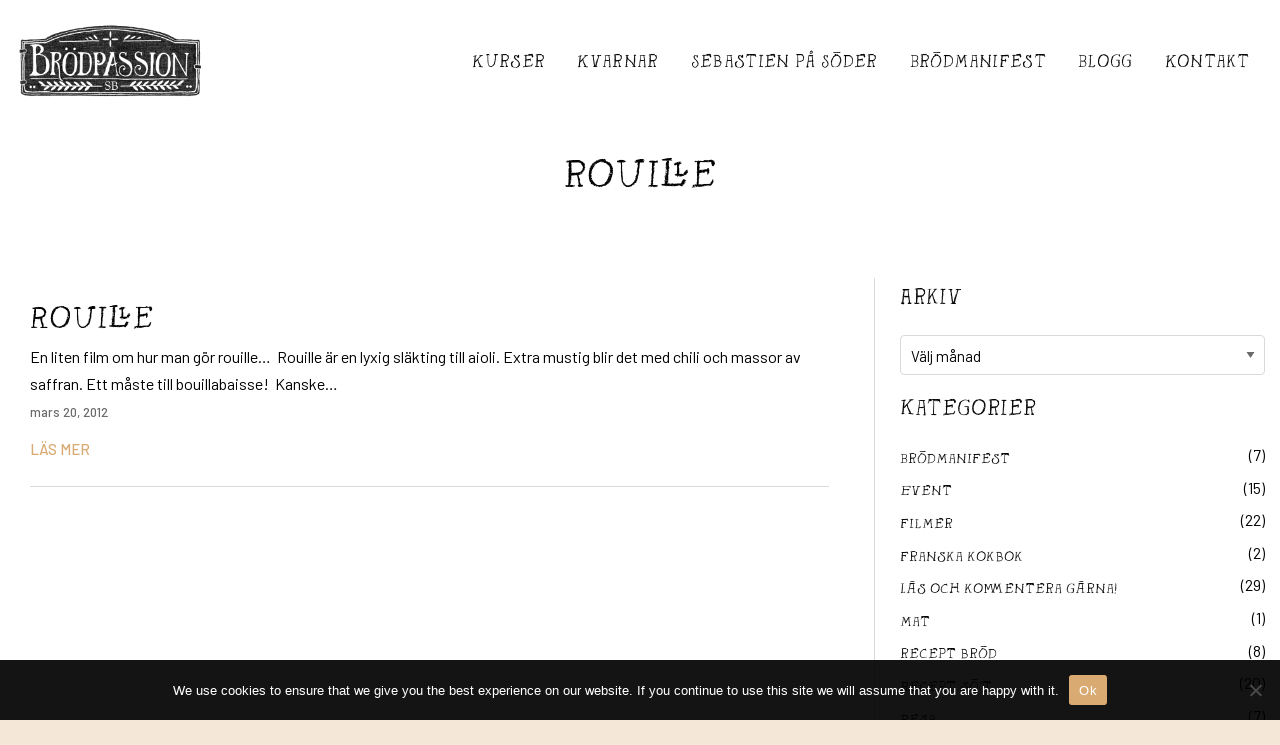

--- FILE ---
content_type: text/html; charset=UTF-8
request_url: https://www.brodpassion.se/tag/rouille/
body_size: 11730
content:
<!doctype html>
<html class="no-js" lang="sv-SE" >
	<head>
		<meta charset="UTF-8" />
		<meta name="viewport" content="width=device-width, initial-scale=1.0" />
		<meta name='robots' content='index, follow, max-image-preview:large, max-snippet:-1, max-video-preview:-1' />

	<!-- This site is optimized with the Yoast SEO plugin v24.0 - https://yoast.com/wordpress/plugins/seo/ -->
	<title>rouille Archives - Brödpassion</title><link rel="preload" as="style" href="https://fonts.googleapis.com/css2?family=Arimo%3Awght%40400%3B500%3B600%3B700&#038;ver=1&#038;family=Barlow:wght@400;500;700&#038;display=swap" /><link rel="stylesheet" href="https://fonts.googleapis.com/css2?family=Arimo%3Awght%40400%3B500%3B600%3B700&#038;ver=1&#038;family=Barlow:wght@400;500;700&#038;display=swap" media="print" onload="this.media='all'" /><noscript><link rel="stylesheet" href="https://fonts.googleapis.com/css2?family=Arimo%3Awght%40400%3B500%3B600%3B700&#038;ver=1&#038;family=Barlow:wght@400;500;700&#038;display=swap" /></noscript><link rel="stylesheet" href="https://www.brodpassion.se/wp-content/cache/min/1/28787dbd3a055874379d78b1d698981c.css" media="all" data-minify="1" />
	<link rel="canonical" href="https://www.brodpassion.se/tag/rouille/" />
	<meta property="og:locale" content="sv_SE" />
	<meta property="og:type" content="article" />
	<meta property="og:title" content="rouille Archives - Brödpassion" />
	<meta property="og:url" content="https://www.brodpassion.se/tag/rouille/" />
	<meta property="og:site_name" content="Brödpassion" />
	<meta name="twitter:card" content="summary_large_image" />
	<meta name="twitter:site" content="@sebastienbou" />
	<script type="application/ld+json" class="yoast-schema-graph">{"@context":"https://schema.org","@graph":[{"@type":"CollectionPage","@id":"https://www.brodpassion.se/tag/rouille/","url":"https://www.brodpassion.se/tag/rouille/","name":"rouille Archives - Brödpassion","isPartOf":{"@id":"https://www.brodpassion.se/#website"},"breadcrumb":{"@id":"https://www.brodpassion.se/tag/rouille/#breadcrumb"},"inLanguage":"sv-SE"},{"@type":"BreadcrumbList","@id":"https://www.brodpassion.se/tag/rouille/#breadcrumb","itemListElement":[{"@type":"ListItem","position":1,"name":"Home","item":"https://www.brodpassion.se/"},{"@type":"ListItem","position":2,"name":"rouille"}]},{"@type":"WebSite","@id":"https://www.brodpassion.se/#website","url":"https://www.brodpassion.se/","name":"Brödpassion","description":"","publisher":{"@id":"https://www.brodpassion.se/#/schema/person/56f8607618439dab3f662d2c2156f72f"},"potentialAction":[{"@type":"SearchAction","target":{"@type":"EntryPoint","urlTemplate":"https://www.brodpassion.se/?s={search_term_string}"},"query-input":{"@type":"PropertyValueSpecification","valueRequired":true,"valueName":"search_term_string"}}],"inLanguage":"sv-SE"},{"@type":["Person","Organization"],"@id":"https://www.brodpassion.se/#/schema/person/56f8607618439dab3f662d2c2156f72f","name":"Sebastién Boudet","image":{"@type":"ImageObject","inLanguage":"sv-SE","@id":"https://www.brodpassion.se/#/schema/person/image/","url":"https://dev.brodpassion.se/wp-content/uploads/2022/05/brodpassion-logo.png","contentUrl":"https://dev.brodpassion.se/wp-content/uploads/2022/05/brodpassion-logo.png","width":600,"height":246,"caption":"Sebastién Boudet"},"logo":{"@id":"https://www.brodpassion.se/#/schema/person/image/"},"sameAs":["https://brodpassion.se/","https://www.facebook.com/Brodpassion.se","https://instagram.com/sebastienboudet","https://www.linkedin.com/in/sebastien-boudet-3bbb02115/","https://x.com/sebastienbou","https://www.youtube.com/user/sboudet/","https://sv.wikipedia.org/wiki/Sbastien_Boudet"]}]}</script>
	<!-- / Yoast SEO plugin. -->


<link rel='dns-prefetch' href='//translate.google.com' />
<link rel='dns-prefetch' href='//ajax.googleapis.com' />
<link rel='dns-prefetch' href='//use.fontawesome.com' />
<link rel='dns-prefetch' href='//fonts.googleapis.com' />
<link rel='dns-prefetch' href='//www.googletagmanager.com' />
<link href='https://fonts.gstatic.com' crossorigin rel='preconnect' />


<style id='classic-theme-styles-inline-css' type='text/css'>
/*! This file is auto-generated */
.wp-block-button__link{color:#fff;background-color:#32373c;border-radius:9999px;box-shadow:none;text-decoration:none;padding:calc(.667em + 2px) calc(1.333em + 2px);font-size:1.125em}.wp-block-file__button{background:#32373c;color:#fff;text-decoration:none}
</style>
<style id='global-styles-inline-css' type='text/css'>
:root{--wp--preset--aspect-ratio--square: 1;--wp--preset--aspect-ratio--4-3: 4/3;--wp--preset--aspect-ratio--3-4: 3/4;--wp--preset--aspect-ratio--3-2: 3/2;--wp--preset--aspect-ratio--2-3: 2/3;--wp--preset--aspect-ratio--16-9: 16/9;--wp--preset--aspect-ratio--9-16: 9/16;--wp--preset--color--black: #000000;--wp--preset--color--cyan-bluish-gray: #abb8c3;--wp--preset--color--white: #ffffff;--wp--preset--color--pale-pink: #f78da7;--wp--preset--color--vivid-red: #cf2e2e;--wp--preset--color--luminous-vivid-orange: #ff6900;--wp--preset--color--luminous-vivid-amber: #fcb900;--wp--preset--color--light-green-cyan: #7bdcb5;--wp--preset--color--vivid-green-cyan: #00d084;--wp--preset--color--pale-cyan-blue: #8ed1fc;--wp--preset--color--vivid-cyan-blue: #0693e3;--wp--preset--color--vivid-purple: #9b51e0;--wp--preset--gradient--vivid-cyan-blue-to-vivid-purple: linear-gradient(135deg,rgba(6,147,227,1) 0%,rgb(155,81,224) 100%);--wp--preset--gradient--light-green-cyan-to-vivid-green-cyan: linear-gradient(135deg,rgb(122,220,180) 0%,rgb(0,208,130) 100%);--wp--preset--gradient--luminous-vivid-amber-to-luminous-vivid-orange: linear-gradient(135deg,rgba(252,185,0,1) 0%,rgba(255,105,0,1) 100%);--wp--preset--gradient--luminous-vivid-orange-to-vivid-red: linear-gradient(135deg,rgba(255,105,0,1) 0%,rgb(207,46,46) 100%);--wp--preset--gradient--very-light-gray-to-cyan-bluish-gray: linear-gradient(135deg,rgb(238,238,238) 0%,rgb(169,184,195) 100%);--wp--preset--gradient--cool-to-warm-spectrum: linear-gradient(135deg,rgb(74,234,220) 0%,rgb(151,120,209) 20%,rgb(207,42,186) 40%,rgb(238,44,130) 60%,rgb(251,105,98) 80%,rgb(254,248,76) 100%);--wp--preset--gradient--blush-light-purple: linear-gradient(135deg,rgb(255,206,236) 0%,rgb(152,150,240) 100%);--wp--preset--gradient--blush-bordeaux: linear-gradient(135deg,rgb(254,205,165) 0%,rgb(254,45,45) 50%,rgb(107,0,62) 100%);--wp--preset--gradient--luminous-dusk: linear-gradient(135deg,rgb(255,203,112) 0%,rgb(199,81,192) 50%,rgb(65,88,208) 100%);--wp--preset--gradient--pale-ocean: linear-gradient(135deg,rgb(255,245,203) 0%,rgb(182,227,212) 50%,rgb(51,167,181) 100%);--wp--preset--gradient--electric-grass: linear-gradient(135deg,rgb(202,248,128) 0%,rgb(113,206,126) 100%);--wp--preset--gradient--midnight: linear-gradient(135deg,rgb(2,3,129) 0%,rgb(40,116,252) 100%);--wp--preset--font-size--small: 13px;--wp--preset--font-size--medium: 20px;--wp--preset--font-size--large: 36px;--wp--preset--font-size--x-large: 42px;--wp--preset--spacing--20: 0.44rem;--wp--preset--spacing--30: 0.67rem;--wp--preset--spacing--40: 1rem;--wp--preset--spacing--50: 1.5rem;--wp--preset--spacing--60: 2.25rem;--wp--preset--spacing--70: 3.38rem;--wp--preset--spacing--80: 5.06rem;--wp--preset--shadow--natural: 6px 6px 9px rgba(0, 0, 0, 0.2);--wp--preset--shadow--deep: 12px 12px 50px rgba(0, 0, 0, 0.4);--wp--preset--shadow--sharp: 6px 6px 0px rgba(0, 0, 0, 0.2);--wp--preset--shadow--outlined: 6px 6px 0px -3px rgba(255, 255, 255, 1), 6px 6px rgba(0, 0, 0, 1);--wp--preset--shadow--crisp: 6px 6px 0px rgba(0, 0, 0, 1);}:where(.is-layout-flex){gap: 0.5em;}:where(.is-layout-grid){gap: 0.5em;}body .is-layout-flex{display: flex;}.is-layout-flex{flex-wrap: wrap;align-items: center;}.is-layout-flex > :is(*, div){margin: 0;}body .is-layout-grid{display: grid;}.is-layout-grid > :is(*, div){margin: 0;}:where(.wp-block-columns.is-layout-flex){gap: 2em;}:where(.wp-block-columns.is-layout-grid){gap: 2em;}:where(.wp-block-post-template.is-layout-flex){gap: 1.25em;}:where(.wp-block-post-template.is-layout-grid){gap: 1.25em;}.has-black-color{color: var(--wp--preset--color--black) !important;}.has-cyan-bluish-gray-color{color: var(--wp--preset--color--cyan-bluish-gray) !important;}.has-white-color{color: var(--wp--preset--color--white) !important;}.has-pale-pink-color{color: var(--wp--preset--color--pale-pink) !important;}.has-vivid-red-color{color: var(--wp--preset--color--vivid-red) !important;}.has-luminous-vivid-orange-color{color: var(--wp--preset--color--luminous-vivid-orange) !important;}.has-luminous-vivid-amber-color{color: var(--wp--preset--color--luminous-vivid-amber) !important;}.has-light-green-cyan-color{color: var(--wp--preset--color--light-green-cyan) !important;}.has-vivid-green-cyan-color{color: var(--wp--preset--color--vivid-green-cyan) !important;}.has-pale-cyan-blue-color{color: var(--wp--preset--color--pale-cyan-blue) !important;}.has-vivid-cyan-blue-color{color: var(--wp--preset--color--vivid-cyan-blue) !important;}.has-vivid-purple-color{color: var(--wp--preset--color--vivid-purple) !important;}.has-black-background-color{background-color: var(--wp--preset--color--black) !important;}.has-cyan-bluish-gray-background-color{background-color: var(--wp--preset--color--cyan-bluish-gray) !important;}.has-white-background-color{background-color: var(--wp--preset--color--white) !important;}.has-pale-pink-background-color{background-color: var(--wp--preset--color--pale-pink) !important;}.has-vivid-red-background-color{background-color: var(--wp--preset--color--vivid-red) !important;}.has-luminous-vivid-orange-background-color{background-color: var(--wp--preset--color--luminous-vivid-orange) !important;}.has-luminous-vivid-amber-background-color{background-color: var(--wp--preset--color--luminous-vivid-amber) !important;}.has-light-green-cyan-background-color{background-color: var(--wp--preset--color--light-green-cyan) !important;}.has-vivid-green-cyan-background-color{background-color: var(--wp--preset--color--vivid-green-cyan) !important;}.has-pale-cyan-blue-background-color{background-color: var(--wp--preset--color--pale-cyan-blue) !important;}.has-vivid-cyan-blue-background-color{background-color: var(--wp--preset--color--vivid-cyan-blue) !important;}.has-vivid-purple-background-color{background-color: var(--wp--preset--color--vivid-purple) !important;}.has-black-border-color{border-color: var(--wp--preset--color--black) !important;}.has-cyan-bluish-gray-border-color{border-color: var(--wp--preset--color--cyan-bluish-gray) !important;}.has-white-border-color{border-color: var(--wp--preset--color--white) !important;}.has-pale-pink-border-color{border-color: var(--wp--preset--color--pale-pink) !important;}.has-vivid-red-border-color{border-color: var(--wp--preset--color--vivid-red) !important;}.has-luminous-vivid-orange-border-color{border-color: var(--wp--preset--color--luminous-vivid-orange) !important;}.has-luminous-vivid-amber-border-color{border-color: var(--wp--preset--color--luminous-vivid-amber) !important;}.has-light-green-cyan-border-color{border-color: var(--wp--preset--color--light-green-cyan) !important;}.has-vivid-green-cyan-border-color{border-color: var(--wp--preset--color--vivid-green-cyan) !important;}.has-pale-cyan-blue-border-color{border-color: var(--wp--preset--color--pale-cyan-blue) !important;}.has-vivid-cyan-blue-border-color{border-color: var(--wp--preset--color--vivid-cyan-blue) !important;}.has-vivid-purple-border-color{border-color: var(--wp--preset--color--vivid-purple) !important;}.has-vivid-cyan-blue-to-vivid-purple-gradient-background{background: var(--wp--preset--gradient--vivid-cyan-blue-to-vivid-purple) !important;}.has-light-green-cyan-to-vivid-green-cyan-gradient-background{background: var(--wp--preset--gradient--light-green-cyan-to-vivid-green-cyan) !important;}.has-luminous-vivid-amber-to-luminous-vivid-orange-gradient-background{background: var(--wp--preset--gradient--luminous-vivid-amber-to-luminous-vivid-orange) !important;}.has-luminous-vivid-orange-to-vivid-red-gradient-background{background: var(--wp--preset--gradient--luminous-vivid-orange-to-vivid-red) !important;}.has-very-light-gray-to-cyan-bluish-gray-gradient-background{background: var(--wp--preset--gradient--very-light-gray-to-cyan-bluish-gray) !important;}.has-cool-to-warm-spectrum-gradient-background{background: var(--wp--preset--gradient--cool-to-warm-spectrum) !important;}.has-blush-light-purple-gradient-background{background: var(--wp--preset--gradient--blush-light-purple) !important;}.has-blush-bordeaux-gradient-background{background: var(--wp--preset--gradient--blush-bordeaux) !important;}.has-luminous-dusk-gradient-background{background: var(--wp--preset--gradient--luminous-dusk) !important;}.has-pale-ocean-gradient-background{background: var(--wp--preset--gradient--pale-ocean) !important;}.has-electric-grass-gradient-background{background: var(--wp--preset--gradient--electric-grass) !important;}.has-midnight-gradient-background{background: var(--wp--preset--gradient--midnight) !important;}.has-small-font-size{font-size: var(--wp--preset--font-size--small) !important;}.has-medium-font-size{font-size: var(--wp--preset--font-size--medium) !important;}.has-large-font-size{font-size: var(--wp--preset--font-size--large) !important;}.has-x-large-font-size{font-size: var(--wp--preset--font-size--x-large) !important;}
:where(.wp-block-post-template.is-layout-flex){gap: 1.25em;}:where(.wp-block-post-template.is-layout-grid){gap: 1.25em;}
:where(.wp-block-columns.is-layout-flex){gap: 2em;}:where(.wp-block-columns.is-layout-grid){gap: 2em;}
:root :where(.wp-block-pullquote){font-size: 1.5em;line-height: 1.6;}
</style>








<style id='yarpp-thumbnails-inline-css' type='text/css'>
.yarpp-thumbnails-horizontal .yarpp-thumbnail {width: 130px;height: 170px;margin: 5px;margin-left: 0px;}.yarpp-thumbnail > img, .yarpp-thumbnail-default {width: 120px;height: 120px;margin: 5px;}.yarpp-thumbnails-horizontal .yarpp-thumbnail-title {margin: 7px;margin-top: 0px;width: 120px;}.yarpp-thumbnail-default > img {min-height: 120px;min-width: 120px;}
</style>
<style id='rocket-lazyload-inline-css' type='text/css'>
.rll-youtube-player{position:relative;padding-bottom:56.23%;height:0;overflow:hidden;max-width:100%;}.rll-youtube-player:focus-within{outline: 2px solid currentColor;outline-offset: 5px;}.rll-youtube-player iframe{position:absolute;top:0;left:0;width:100%;height:100%;z-index:100;background:0 0}.rll-youtube-player img{bottom:0;display:block;left:0;margin:auto;max-width:100%;width:100%;position:absolute;right:0;top:0;border:none;height:auto;-webkit-transition:.4s all;-moz-transition:.4s all;transition:.4s all}.rll-youtube-player img:hover{-webkit-filter:brightness(75%)}.rll-youtube-player .play{height:100%;width:100%;left:0;top:0;position:absolute;background:url(https://www.brodpassion.se/wp-content/plugins/wp-rocket/assets/img/youtube.png) no-repeat center;background-color: transparent !important;cursor:pointer;border:none;}
</style>
<link rel="https://api.w.org/" href="https://www.brodpassion.se/wp-json/" /><link rel="alternate" title="JSON" type="application/json" href="https://www.brodpassion.se/wp-json/wp/v2/tags/313" /><style>#google_language_translator a{display:none!important;}div.skiptranslate.goog-te-gadget{display:inline!important;}.goog-te-gadget{color:transparent!important;}.goog-te-gadget{font-size:0px!important;}.goog-branding{display:none;}.goog-tooltip{display: none!important;}.goog-tooltip:hover{display: none!important;}.goog-text-highlight{background-color:transparent!important;border:none!important;box-shadow:none!important;}div.skiptranslate{display:none!important;}body{top:0px!important;}#goog-gt-{display:none!important;}font font{background-color:transparent!important;box-shadow:none!important;position:initial!important;}</style><meta name="generator" content="Site Kit by Google 1.144.0" /><link rel="preconnect" href="https://fonts.gstatic.com"><link rel="preconnect" href="https://fonts.gstatic.com" crossorigin><link rel="apple-touch-icon" sizes="180x180" href="https://www.brodpassion.se/wp-content/themes/brodpassion/dist/assets/favicons/apple-touch-icon.png">
<link rel="icon" type="image/png" sizes="32x32" href="https://www.brodpassion.se/wp-content/themes/brodpassion/dist/assets/favicons/favicon-32x32.png">
<link rel="icon" type="image/png" sizes="16x16" href="https://www.brodpassion.se/wp-content/themes/brodpassion/dist/assets/favicons/favicon-16x16.png">
<link rel="manifest" href="https://www.brodpassion.se/wp-content/themes/brodpassion/dist/assets/favicons/site.webmanifest">
<link rel="mask-icon" href="https://www.brodpassion.se/wp-content/themes/brodpassion/dist/assets/favicons/safari-pinned-tab.svg" color="#000000">
<link rel="shortcut icon" href="https://www.brodpassion.se/wp-content/themes/brodpassion/dist/assets/favicons/favicon.ico">
<meta name="msapplication-TileColor" content="#000000">
<meta name="msapplication-config" content="https://www.brodpassion.se/wp-content/themes/brodpassion/dist/assets/favicons/browserconfig.xml">
<meta name="theme-color" content="#ffffff"><meta name="generator" content="Elementor 3.20.3; features: e_optimized_assets_loading, e_optimized_css_loading, additional_custom_breakpoints, block_editor_assets_optimize, e_image_loading_optimization; settings: css_print_method-external, google_font-enabled, font_display-auto">
<noscript><style id="rocket-lazyload-nojs-css">.rll-youtube-player, [data-lazy-src]{display:none !important;}</style></noscript>	</head>
	<body class="archive tag tag-rouille tag-313 cookies-not-set logged-out elementor-default elementor-kit-3838">

	
	<div class="off-canvas-wrapper main-wrap">

		<nav class="mobile-off-canvas-menu off-canvas position-left" id="mobile-menu" data-off-canvas data-auto-focus="false" data-transition="push" role="navigation">
			<ul id="menu-menu-1" class="vertical menu" data-accordion-menu data-submenu-toggle="true"><li id="menu-item-35" class="menu-item menu-item-type-post_type menu-item-object-page menu-item-35"><a href="https://www.brodpassion.se/kurser/">Kurser</a></li>
<li id="menu-item-3148" class="menu-item menu-item-type-post_type menu-item-object-page menu-item-3148"><a href="https://www.brodpassion.se/kvarnar/">Kvarnar</a></li>
<li id="menu-item-4019" class="menu-item menu-item-type-post_type menu-item-object-page menu-item-4019"><a href="https://www.brodpassion.se/sebastien-pa-soder/">Sebastién på Söder</a></li>
<li id="menu-item-4020" class="menu-item menu-item-type-post_type menu-item-object-page menu-item-4020"><a href="https://www.brodpassion.se/brodmanifest/">Brödmanifest</a></li>
<li id="menu-item-3871" class="menu-item menu-item-type-post_type menu-item-object-page current_page_parent menu-item-3871"><a href="https://www.brodpassion.se/blogg/">Blogg</a></li>
<li id="menu-item-128" class="menu-item menu-item-type-post_type menu-item-object-page menu-item-128"><a href="https://www.brodpassion.se/kontakt/">Kontakt</a></li>
</ul>		</nav>

		<div class="off-canvas-content" data-off-canvas-content>

			<header id="site-header" class="site-header " role="banner">
				<div id="top-top">
					<div class="grid-container">
											</div>
				</div>
				<div class="sticky-container-container ">
					<div data-sticky-container>
						<div class="sticky-top-bar sticky" data-sticky data-margin-top="0" data-top-anchor="100"   data-sticky-on="small" >
							<div id="top-bar">
								<div class="grid-container grid-x align-justify align-middle">
									<div class="cell shrink top-bar-left">
										<div id="main-logo">
											<a href="https://www.brodpassion.se/" rel="home"><img width="600" height="246" src="https://www.brodpassion.se/wp-content/themes/brodpassion/dist/assets/images/logo/brodpassion-logo.png" data-no-lazy="1" alt="Logo" /></a>
										</div>
									</div>
									<div class="cell shrink top-bar-right">
										<a aria-label="Huduvmeny" href="javascript:void(0);" class="menu-icon" data-toggle="mobile-menu"><i class="fa fa-bars"></i></a>
										<nav id="desktop-menu" class="desktop-main-menu" role="navigation">
											<ul id="menu-menu-2" class="dropdown menu desktop-menu" data-dropdown-menu><li class="menu-item menu-item-type-post_type menu-item-object-page menu-item-35"><a href="https://www.brodpassion.se/kurser/">Kurser</a></li>
<li class="menu-item menu-item-type-post_type menu-item-object-page menu-item-3148"><a href="https://www.brodpassion.se/kvarnar/">Kvarnar</a></li>
<li class="menu-item menu-item-type-post_type menu-item-object-page menu-item-4019"><a href="https://www.brodpassion.se/sebastien-pa-soder/">Sebastién på Söder</a></li>
<li class="menu-item menu-item-type-post_type menu-item-object-page menu-item-4020"><a href="https://www.brodpassion.se/brodmanifest/">Brödmanifest</a></li>
<li class="menu-item menu-item-type-post_type menu-item-object-page current_page_parent menu-item-3871"><a href="https://www.brodpassion.se/blogg/">Blogg</a></li>
<li class="menu-item menu-item-type-post_type menu-item-object-page menu-item-128"><a href="https://www.brodpassion.se/kontakt/">Kontakt</a></li>
</ul>										</nav>
									</div>
								</div>
								
															</div>
						</div>
					</div>
				</div>
			</header>
<div class="title-hero " data-no-lazy="1" role="banner"
					>
						<div class="grid-container">
				<div class="hero-inner">
					<h1 class="page-title">rouille</h1>
									</div>
			</div>
		</div><div class="grid-container grid-x">
	<main class="cell small-16 large-11 main-content archive-content">
		
			<div class="grid-x grid-padding-x small-up-1"> 
													
<article id="post-424" class="cell blogpost-entry post-424 post type-post status-publish format-standard hentry tag-den-franske-bagaren tag-rouille">
	<a href="https://www.brodpassion.se/2012/03/rouille/">
		<div class="post-thumb">
					</div>
		<div class="post-inner">
			<header>
				<h2 class="post-entry-title">Rouille</h2>
			</header>
			<div class="entry-content">
				<p>En liten film om hur man gör rouille&#8230;&nbsp; Rouille är en lyxig släkting till aioli. Extra mustig blir det med chili och massor av saffran. Ett måste till bouillabaisse!&nbsp; Kanske&#8230;</p>
			</div>
			<footer class="entry-footer">
				<div class="post-entry-tags"><time class="updated" datetime="2012-03-20T10:15:00+01:00">mars 20, 2012</time></div>
				<div class="post-read-more">Läs mer</div>
															</footer>
		</div>
	</a>
</article>
							</div>

		
					</main>
	<aside class="cell sidebar small-16 large-5">
	<section id="block-5" class="widget widget_block widget_archive"><div class="wp-block-archives-dropdown wp-block-archives"><label for="wp-block-archives-1" class="wp-block-archives__label">Arkiv</label>
		<select id="wp-block-archives-1" name="archive-dropdown" onchange="document.location.href=this.options[this.selectedIndex].value;">
		<option value="">Välj månad</option>	<option value='https://www.brodpassion.se/2018/09/'> september 2018 &nbsp;(1)</option>
	<option value='https://www.brodpassion.se/2018/08/'> augusti 2018 &nbsp;(1)</option>
	<option value='https://www.brodpassion.se/2018/01/'> januari 2018 &nbsp;(1)</option>
	<option value='https://www.brodpassion.se/2017/10/'> oktober 2017 &nbsp;(1)</option>
	<option value='https://www.brodpassion.se/2017/09/'> september 2017 &nbsp;(1)</option>
	<option value='https://www.brodpassion.se/2016/10/'> oktober 2016 &nbsp;(1)</option>
	<option value='https://www.brodpassion.se/2016/03/'> mars 2016 &nbsp;(1)</option>
	<option value='https://www.brodpassion.se/2016/01/'> januari 2016 &nbsp;(1)</option>
	<option value='https://www.brodpassion.se/2015/12/'> december 2015 &nbsp;(1)</option>
	<option value='https://www.brodpassion.se/2015/11/'> november 2015 &nbsp;(1)</option>
	<option value='https://www.brodpassion.se/2015/09/'> september 2015 &nbsp;(1)</option>
	<option value='https://www.brodpassion.se/2015/08/'> augusti 2015 &nbsp;(3)</option>
	<option value='https://www.brodpassion.se/2015/06/'> juni 2015 &nbsp;(2)</option>
	<option value='https://www.brodpassion.se/2015/04/'> april 2015 &nbsp;(1)</option>
	<option value='https://www.brodpassion.se/2015/03/'> mars 2015 &nbsp;(3)</option>
	<option value='https://www.brodpassion.se/2015/02/'> februari 2015 &nbsp;(5)</option>
	<option value='https://www.brodpassion.se/2015/01/'> januari 2015 &nbsp;(5)</option>
	<option value='https://www.brodpassion.se/2014/12/'> december 2014 &nbsp;(5)</option>
	<option value='https://www.brodpassion.se/2014/11/'> november 2014 &nbsp;(4)</option>
	<option value='https://www.brodpassion.se/2014/10/'> oktober 2014 &nbsp;(6)</option>
	<option value='https://www.brodpassion.se/2014/09/'> september 2014 &nbsp;(4)</option>
	<option value='https://www.brodpassion.se/2014/08/'> augusti 2014 &nbsp;(5)</option>
	<option value='https://www.brodpassion.se/2014/07/'> juli 2014 &nbsp;(2)</option>
	<option value='https://www.brodpassion.se/2014/06/'> juni 2014 &nbsp;(4)</option>
	<option value='https://www.brodpassion.se/2014/05/'> maj 2014 &nbsp;(8)</option>
	<option value='https://www.brodpassion.se/2014/04/'> april 2014 &nbsp;(5)</option>
	<option value='https://www.brodpassion.se/2014/03/'> mars 2014 &nbsp;(7)</option>
	<option value='https://www.brodpassion.se/2014/02/'> februari 2014 &nbsp;(1)</option>
	<option value='https://www.brodpassion.se/2013/12/'> december 2013 &nbsp;(1)</option>
	<option value='https://www.brodpassion.se/2013/11/'> november 2013 &nbsp;(2)</option>
	<option value='https://www.brodpassion.se/2013/10/'> oktober 2013 &nbsp;(7)</option>
	<option value='https://www.brodpassion.se/2013/09/'> september 2013 &nbsp;(2)</option>
	<option value='https://www.brodpassion.se/2013/08/'> augusti 2013 &nbsp;(6)</option>
	<option value='https://www.brodpassion.se/2013/06/'> juni 2013 &nbsp;(2)</option>
	<option value='https://www.brodpassion.se/2013/05/'> maj 2013 &nbsp;(3)</option>
	<option value='https://www.brodpassion.se/2013/04/'> april 2013 &nbsp;(11)</option>
	<option value='https://www.brodpassion.se/2013/03/'> mars 2013 &nbsp;(8)</option>
	<option value='https://www.brodpassion.se/2013/02/'> februari 2013 &nbsp;(13)</option>
	<option value='https://www.brodpassion.se/2013/01/'> januari 2013 &nbsp;(10)</option>
	<option value='https://www.brodpassion.se/2012/12/'> december 2012 &nbsp;(12)</option>
	<option value='https://www.brodpassion.se/2012/11/'> november 2012 &nbsp;(12)</option>
	<option value='https://www.brodpassion.se/2012/10/'> oktober 2012 &nbsp;(14)</option>
	<option value='https://www.brodpassion.se/2012/09/'> september 2012 &nbsp;(11)</option>
	<option value='https://www.brodpassion.se/2012/08/'> augusti 2012 &nbsp;(13)</option>
	<option value='https://www.brodpassion.se/2012/07/'> juli 2012 &nbsp;(11)</option>
	<option value='https://www.brodpassion.se/2012/06/'> juni 2012 &nbsp;(12)</option>
	<option value='https://www.brodpassion.se/2012/05/'> maj 2012 &nbsp;(13)</option>
	<option value='https://www.brodpassion.se/2012/04/'> april 2012 &nbsp;(12)</option>
	<option value='https://www.brodpassion.se/2012/03/'> mars 2012 &nbsp;(13)</option>
	<option value='https://www.brodpassion.se/2012/02/'> februari 2012 &nbsp;(11)</option>
	<option value='https://www.brodpassion.se/2012/01/'> januari 2012 &nbsp;(17)</option>
	<option value='https://www.brodpassion.se/2011/12/'> december 2011 &nbsp;(18)</option>
	<option value='https://www.brodpassion.se/2011/11/'> november 2011 &nbsp;(13)</option>
	<option value='https://www.brodpassion.se/2011/10/'> oktober 2011 &nbsp;(15)</option>
	<option value='https://www.brodpassion.se/2011/09/'> september 2011 &nbsp;(12)</option>
	<option value='https://www.brodpassion.se/2011/08/'> augusti 2011 &nbsp;(15)</option>
	<option value='https://www.brodpassion.se/2011/07/'> juli 2011 &nbsp;(9)</option>
	<option value='https://www.brodpassion.se/2011/06/'> juni 2011 &nbsp;(12)</option>
	<option value='https://www.brodpassion.se/2011/05/'> maj 2011 &nbsp;(14)</option>
	<option value='https://www.brodpassion.se/2011/04/'> april 2011 &nbsp;(12)</option>
	<option value='https://www.brodpassion.se/2011/03/'> mars 2011 &nbsp;(21)</option>
	<option value='https://www.brodpassion.se/2011/02/'> februari 2011 &nbsp;(18)</option>
	<option value='https://www.brodpassion.se/2011/01/'> januari 2011 &nbsp;(18)</option>
	<option value='https://www.brodpassion.se/2010/12/'> december 2010 &nbsp;(13)</option>
	<option value='https://www.brodpassion.se/2010/11/'> november 2010 &nbsp;(18)</option>
	<option value='https://www.brodpassion.se/2010/10/'> oktober 2010 &nbsp;(25)</option>
	<option value='https://www.brodpassion.se/2010/09/'> september 2010 &nbsp;(13)</option>
	<option value='https://www.brodpassion.se/2010/08/'> augusti 2010 &nbsp;(21)</option>
	<option value='https://www.brodpassion.se/2010/07/'> juli 2010 &nbsp;(3)</option>
	<option value='https://www.brodpassion.se/2010/06/'> juni 2010 &nbsp;(18)</option>
	<option value='https://www.brodpassion.se/2010/05/'> maj 2010 &nbsp;(19)</option>
	<option value='https://www.brodpassion.se/2010/04/'> april 2010 &nbsp;(19)</option>
	<option value='https://www.brodpassion.se/2010/03/'> mars 2010 &nbsp;(20)</option>
	<option value='https://www.brodpassion.se/2010/02/'> februari 2010 &nbsp;(22)</option>
	<option value='https://www.brodpassion.se/2010/01/'> januari 2010 &nbsp;(4)</option>
	<option value='https://www.brodpassion.se/2009/12/'> december 2009 &nbsp;(8)</option>
	<option value='https://www.brodpassion.se/2009/11/'> november 2009 &nbsp;(13)</option>
	<option value='https://www.brodpassion.se/2009/10/'> oktober 2009 &nbsp;(10)</option>
	<option value='https://www.brodpassion.se/2009/09/'> september 2009 &nbsp;(12)</option>
	<option value='https://www.brodpassion.se/2009/08/'> augusti 2009 &nbsp;(10)</option>
	<option value='https://www.brodpassion.se/2009/07/'> juli 2009 &nbsp;(4)</option>
	<option value='https://www.brodpassion.se/2009/06/'> juni 2009 &nbsp;(3)</option>
	<option value='https://www.brodpassion.se/2009/05/'> maj 2009 &nbsp;(2)</option>
</select></div></section><section id="block-6" class="widget widget_block">
<h4 class="wp-block-heading">Kategorier</h4>
</section><section id="block-2" class="widget widget_block widget_categories"><ul class="wp-block-categories-list wp-block-categories">	<li class="cat-item cat-item-704"><a href="https://www.brodpassion.se/category/brodmanifest/">Brödmanifest</a> (7)
</li>
	<li class="cat-item cat-item-678"><a href="https://www.brodpassion.se/category/event-2/">Event</a> (15)
</li>
	<li class="cat-item cat-item-670"><a href="https://www.brodpassion.se/category/filmer/">filmer</a> (22)
</li>
	<li class="cat-item cat-item-713"><a href="https://www.brodpassion.se/category/franska-kokbok/">franska kokbok</a> (2)
</li>
	<li class="cat-item cat-item-677"><a href="https://www.brodpassion.se/category/las-och-kommentera-garna/">Läs och kommentera gärna!</a> (29)
</li>
	<li class="cat-item cat-item-712"><a href="https://www.brodpassion.se/category/mat/">mat</a> (1)
</li>
	<li class="cat-item cat-item-669"><a href="https://www.brodpassion.se/category/recept-brod/">recept bröd</a> (8)
</li>
	<li class="cat-item cat-item-668"><a href="https://www.brodpassion.se/category/recept-sott/">Recept sött</a> (20)
</li>
	<li class="cat-item cat-item-679"><a href="https://www.brodpassion.se/category/resa-2/">Resa</a> (7)
</li>
	<li class="cat-item cat-item-676"><a href="https://www.brodpassion.se/category/sommar-i-p1-2/">Sommar i P1</a> (2)
</li>
	<li class="cat-item cat-item-1"><a href="https://www.brodpassion.se/category/uncategorized/">Uncategorized</a> (172)
</li>
	<li class="cat-item cat-item-705"><a href="https://www.brodpassion.se/category/utbildning/">utbildning</a> (2)
</li>
</ul></section><section id="block-3" class="widget widget_block widget_tag_cloud"><p class="wp-block-tag-cloud"><a href="https://www.brodpassion.se/tag/brod/" class="tag-cloud-link tag-link-24 tag-link-position-1" style="font-size: 14.887096774194pt;" aria-label="bröd (35 objekt)">bröd</a>
<a href="https://www.brodpassion.se/tag/croissant/" class="tag-cloud-link tag-link-309 tag-link-position-2" style="font-size: 9.4677419354839pt;" aria-label="croissant (11 objekt)">croissant</a>
<a href="https://www.brodpassion.se/tag/den-franske-bagaren/" class="tag-cloud-link tag-link-57 tag-link-position-3" style="font-size: 9.8064516129032pt;" aria-label="den franske bagaren (12 objekt)">den franske bagaren</a>
<a href="https://www.brodpassion.se/tag/dessert/" class="tag-cloud-link tag-link-429 tag-link-position-4" style="font-size: 13.41935483871pt;" aria-label="dessert (26 objekt)">dessert</a>
<a href="https://www.brodpassion.se/tag/franska-ostar/" class="tag-cloud-link tag-link-351 tag-link-position-5" style="font-size: 10.596774193548pt;" aria-label="Franska ostar (14 objekt)">Franska ostar</a>
<a href="https://www.brodpassion.se/tag/goteborg/" class="tag-cloud-link tag-link-162 tag-link-position-6" style="font-size: 9.4677419354839pt;" aria-label="göteborg (11 objekt)">göteborg</a>
<a href="https://www.brodpassion.se/tag/jul/" class="tag-cloud-link tag-link-369 tag-link-position-7" style="font-size: 8pt;" aria-label="jul (8 objekt)">jul</a>
<a href="https://www.brodpassion.se/tag/kurs/" class="tag-cloud-link tag-link-20 tag-link-position-8" style="font-size: 12.854838709677pt;" aria-label="kurs (23 objekt)">kurs</a>
<a href="https://www.brodpassion.se/tag/macarong/" class="tag-cloud-link tag-link-122 tag-link-position-9" style="font-size: 12.403225806452pt;" aria-label="macarong (21 objekt)">macarong</a>
<a href="https://www.brodpassion.se/tag/mat/" class="tag-cloud-link tag-link-186 tag-link-position-10" style="font-size: 13.193548387097pt;" aria-label="Mat (25 objekt)">Mat</a>
<a href="https://www.brodpassion.se/tag/petite-france/" class="tag-cloud-link tag-link-196 tag-link-position-11" style="font-size: 12.629032258065pt;" aria-label="petite france (22 objekt)">petite france</a>
<a href="https://www.brodpassion.se/tag/sbk/" class="tag-cloud-link tag-link-76 tag-link-position-12" style="font-size: 8.5645161290323pt;" aria-label="SBK (9 objekt)">SBK</a>
<a href="https://www.brodpassion.se/tag/sebastien-boudet/" class="tag-cloud-link tag-link-6 tag-link-position-13" style="font-size: 12.177419354839pt;" aria-label="sebastien boudet (20 objekt)">sebastien boudet</a>
<a href="https://www.brodpassion.se/tag/surdeg/" class="tag-cloud-link tag-link-19 tag-link-position-14" style="font-size: 13.983870967742pt;" aria-label="surdeg (29 objekt)">surdeg</a>
<a href="https://www.brodpassion.se/tag/surdegsbrod/" class="tag-cloud-link tag-link-16 tag-link-position-15" style="font-size: 13.08064516129pt;" aria-label="surdegsbröd (24 objekt)">surdegsbröd</a>
<a href="https://www.brodpassion.se/tag/tillsatser/" class="tag-cloud-link tag-link-89 tag-link-position-16" style="font-size: 9.4677419354839pt;" aria-label="tillsatser (11 objekt)">tillsatser</a>
<a href="https://www.brodpassion.se/tag/tv4/" class="tag-cloud-link tag-link-35 tag-link-position-17" style="font-size: 9.4677419354839pt;" aria-label="TV4 (11 objekt)">TV4</a>
<a href="https://www.brodpassion.se/tag/tavling/" class="tag-cloud-link tag-link-156 tag-link-position-18" style="font-size: 15pt;" aria-label="Tävling (36 objekt)">Tävling</a>
<a href="https://www.brodpassion.se/tag/uncategorized/" class="tag-cloud-link tag-link-709 tag-link-position-19" style="font-size: 22pt;" aria-label="Uncategorized (155 objekt)">Uncategorized</a>
<a href="https://www.brodpassion.se/tag/video/" class="tag-cloud-link tag-link-62 tag-link-position-20" style="font-size: 15pt;" aria-label="video (36 objekt)">video</a></p></section></aside>
</div>

        <footer class="footer" role="contentinfo">
                        <div class="footer-container grid-container">
                            
                
                <div class="grid-x grid-margin-x footer-cred">
                    <div class="cell small-16">
                                                <p>&copy; Copyright Brödpassion · <span class="webby">Hemsida från <a href="http://simongoot.com" target="_blank">Goot Media AB</a></span></p>
                    </div>
                </div>
            </div>
            <div class="bottom-line"></div>
        </footer>

    </div><!-- Close off-canvas content -->
</div><!-- Close off-canvas wrapper -->

<!-- Custom Facebook Feed JS -->

<div id="flags" style="display:none" class="size18"><ul id="sortable" class="ui-sortable"><li id="English"><a href="#" title="English" class="nturl notranslate en flag English"></a></li></ul></div><div id='glt-footer'><div id="google_language_translator" class="default-language-sv"></div></div><!-- Instagram Feed JS -->


<script type="text/javascript" src="https://www.brodpassion.se/wp-includes/js/dist/hooks.min.js?ver=2810c76e705dd1a53b18" id="wp-hooks-js"></script>
<script type="text/javascript" src="https://www.brodpassion.se/wp-includes/js/dist/i18n.min.js?ver=5e580eb46a90c2b997e6" id="wp-i18n-js"></script>


<script type="text/javascript" id="contact-form-7-js-translations">
/* <![CDATA[ */
( function( domain, translations ) {
	var localeData = translations.locale_data[ domain ] || translations.locale_data.messages;
	localeData[""].domain = domain;
	wp.i18n.setLocaleData( localeData, domain );
} )( "contact-form-7", {"translation-revision-date":"2024-11-03 08:58:59+0000","generator":"GlotPress\/4.0.1","domain":"messages","locale_data":{"messages":{"":{"domain":"messages","plural-forms":"nplurals=2; plural=n != 1;","lang":"sv_SE"},"This contact form is placed in the wrong place.":["Detta kontaktformul\u00e4r \u00e4r placerat p\u00e5 fel st\u00e4lle."],"Error:":["Fel:"]}},"comment":{"reference":"includes\/js\/index.js"}} );
/* ]]> */
</script>


<script type="text/javascript" id="cookie-notice-front-js-before">
/* <![CDATA[ */
var cnArgs = {"ajaxUrl":"https:\/\/www.brodpassion.se\/wp-admin\/admin-ajax.php","nonce":"bbd2a4cf02","hideEffect":"fade","position":"bottom","onScroll":false,"onScrollOffset":100,"onClick":false,"cookieName":"cookie_notice_accepted","cookieTime":2592000,"cookieTimeRejected":2592000,"globalCookie":false,"redirection":true,"cache":true,"revokeCookies":false,"revokeCookiesOpt":"automatic"};
/* ]]> */
</script>

<script type="text/javascript" src="https://ajax.googleapis.com/ajax/libs/jquery/3.2.1/jquery.min.js?ver=3.2.1" id="jquery-js"></script>

<script type="text/javascript" src="//translate.google.com/translate_a/element.js?cb=GoogleLanguageTranslatorInit" id="scripts-google-js" defer></script>


<script type="text/javascript" id="rocket-browser-checker-js-after">
/* <![CDATA[ */
"use strict";var _createClass=function(){function defineProperties(target,props){for(var i=0;i<props.length;i++){var descriptor=props[i];descriptor.enumerable=descriptor.enumerable||!1,descriptor.configurable=!0,"value"in descriptor&&(descriptor.writable=!0),Object.defineProperty(target,descriptor.key,descriptor)}}return function(Constructor,protoProps,staticProps){return protoProps&&defineProperties(Constructor.prototype,protoProps),staticProps&&defineProperties(Constructor,staticProps),Constructor}}();function _classCallCheck(instance,Constructor){if(!(instance instanceof Constructor))throw new TypeError("Cannot call a class as a function")}var RocketBrowserCompatibilityChecker=function(){function RocketBrowserCompatibilityChecker(options){_classCallCheck(this,RocketBrowserCompatibilityChecker),this.passiveSupported=!1,this._checkPassiveOption(this),this.options=!!this.passiveSupported&&options}return _createClass(RocketBrowserCompatibilityChecker,[{key:"_checkPassiveOption",value:function(self){try{var options={get passive(){return!(self.passiveSupported=!0)}};window.addEventListener("test",null,options),window.removeEventListener("test",null,options)}catch(err){self.passiveSupported=!1}}},{key:"initRequestIdleCallback",value:function(){!1 in window&&(window.requestIdleCallback=function(cb){var start=Date.now();return setTimeout(function(){cb({didTimeout:!1,timeRemaining:function(){return Math.max(0,50-(Date.now()-start))}})},1)}),!1 in window&&(window.cancelIdleCallback=function(id){return clearTimeout(id)})}},{key:"isDataSaverModeOn",value:function(){return"connection"in navigator&&!0===navigator.connection.saveData}},{key:"supportsLinkPrefetch",value:function(){var elem=document.createElement("link");return elem.relList&&elem.relList.supports&&elem.relList.supports("prefetch")&&window.IntersectionObserver&&"isIntersecting"in IntersectionObserverEntry.prototype}},{key:"isSlowConnection",value:function(){return"connection"in navigator&&"effectiveType"in navigator.connection&&("2g"===navigator.connection.effectiveType||"slow-2g"===navigator.connection.effectiveType)}}]),RocketBrowserCompatibilityChecker}();
/* ]]> */
</script>
<script type="text/javascript" id="rocket-preload-links-js-extra">
/* <![CDATA[ */
var RocketPreloadLinksConfig = {"excludeUris":"\/(?:.+\/)?feed(?:\/(?:.+\/?)?)?$|\/(?:.+\/)?embed\/|\/(index\\.php\/)?(.*)wp\\-json(\/.*|$)|\/refer\/|\/go\/|\/recommend\/|\/recommends\/","usesTrailingSlash":"1","imageExt":"jpg|jpeg|gif|png|tiff|bmp|webp|avif|pdf|doc|docx|xls|xlsx|php","fileExt":"jpg|jpeg|gif|png|tiff|bmp|webp|avif|pdf|doc|docx|xls|xlsx|php|html|htm","siteUrl":"https:\/\/www.brodpassion.se","onHoverDelay":"100","rateThrottle":"3"};
/* ]]> */
</script>
<script type="text/javascript" id="rocket-preload-links-js-after">
/* <![CDATA[ */
(function() {
"use strict";var r="function"==typeof Symbol&&"symbol"==typeof Symbol.iterator?function(e){return typeof e}:function(e){return e&&"function"==typeof Symbol&&e.constructor===Symbol&&e!==Symbol.prototype?"symbol":typeof e},e=function(){function i(e,t){for(var n=0;n<t.length;n++){var i=t[n];i.enumerable=i.enumerable||!1,i.configurable=!0,"value"in i&&(i.writable=!0),Object.defineProperty(e,i.key,i)}}return function(e,t,n){return t&&i(e.prototype,t),n&&i(e,n),e}}();function i(e,t){if(!(e instanceof t))throw new TypeError("Cannot call a class as a function")}var t=function(){function n(e,t){i(this,n),this.browser=e,this.config=t,this.options=this.browser.options,this.prefetched=new Set,this.eventTime=null,this.threshold=1111,this.numOnHover=0}return e(n,[{key:"init",value:function(){!this.browser.supportsLinkPrefetch()||this.browser.isDataSaverModeOn()||this.browser.isSlowConnection()||(this.regex={excludeUris:RegExp(this.config.excludeUris,"i"),images:RegExp(".("+this.config.imageExt+")$","i"),fileExt:RegExp(".("+this.config.fileExt+")$","i")},this._initListeners(this))}},{key:"_initListeners",value:function(e){-1<this.config.onHoverDelay&&document.addEventListener("mouseover",e.listener.bind(e),e.listenerOptions),document.addEventListener("mousedown",e.listener.bind(e),e.listenerOptions),document.addEventListener("touchstart",e.listener.bind(e),e.listenerOptions)}},{key:"listener",value:function(e){var t=e.target.closest("a"),n=this._prepareUrl(t);if(null!==n)switch(e.type){case"mousedown":case"touchstart":this._addPrefetchLink(n);break;case"mouseover":this._earlyPrefetch(t,n,"mouseout")}}},{key:"_earlyPrefetch",value:function(t,e,n){var i=this,r=setTimeout(function(){if(r=null,0===i.numOnHover)setTimeout(function(){return i.numOnHover=0},1e3);else if(i.numOnHover>i.config.rateThrottle)return;i.numOnHover++,i._addPrefetchLink(e)},this.config.onHoverDelay);t.addEventListener(n,function e(){t.removeEventListener(n,e,{passive:!0}),null!==r&&(clearTimeout(r),r=null)},{passive:!0})}},{key:"_addPrefetchLink",value:function(i){return this.prefetched.add(i.href),new Promise(function(e,t){var n=document.createElement("link");n.rel="prefetch",n.href=i.href,n.onload=e,n.onerror=t,document.head.appendChild(n)}).catch(function(){})}},{key:"_prepareUrl",value:function(e){if(null===e||"object"!==(void 0===e?"undefined":r(e))||!1 in e||-1===["http:","https:"].indexOf(e.protocol))return null;var t=e.href.substring(0,this.config.siteUrl.length),n=this._getPathname(e.href,t),i={original:e.href,protocol:e.protocol,origin:t,pathname:n,href:t+n};return this._isLinkOk(i)?i:null}},{key:"_getPathname",value:function(e,t){var n=t?e.substring(this.config.siteUrl.length):e;return n.startsWith("/")||(n="/"+n),this._shouldAddTrailingSlash(n)?n+"/":n}},{key:"_shouldAddTrailingSlash",value:function(e){return this.config.usesTrailingSlash&&!e.endsWith("/")&&!this.regex.fileExt.test(e)}},{key:"_isLinkOk",value:function(e){return null!==e&&"object"===(void 0===e?"undefined":r(e))&&(!this.prefetched.has(e.href)&&e.origin===this.config.siteUrl&&-1===e.href.indexOf("?")&&-1===e.href.indexOf("#")&&!this.regex.excludeUris.test(e.href)&&!this.regex.images.test(e.href))}}],[{key:"run",value:function(){"undefined"!=typeof RocketPreloadLinksConfig&&new n(new RocketBrowserCompatibilityChecker({capture:!0,passive:!0}),RocketPreloadLinksConfig).init()}}]),n}();t.run();
}());
/* ]]> */
</script>




		<!-- Cookie Notice plugin v2.5.4 by Hu-manity.co https://hu-manity.co/ -->
		<div id="cookie-notice" role="dialog" class="cookie-notice-hidden cookie-revoke-hidden cn-position-bottom" aria-label="Cookie Notice" style="background-color: rgba(50,50,58,1);"><div class="cookie-notice-container" style="color: #fff"><span id="cn-notice-text" class="cn-text-container">We use cookies to ensure that we give you the best experience on our website. If you continue to use this site we will assume that you are happy with it.</span><span id="cn-notice-buttons" class="cn-buttons-container"><a href="#" id="cn-accept-cookie" data-cookie-set="accept" class="cn-set-cookie cn-button" aria-label="Ok" style="background-color: #d9ab73">Ok</a></span><span id="cn-close-notice" data-cookie-set="accept" class="cn-close-icon" title="No"></span></div>
			
		</div>
		<!-- / Cookie Notice plugin --><script>window.lazyLoadOptions=[{elements_selector:"img[data-lazy-src],.rocket-lazyload,iframe[data-lazy-src]",data_src:"lazy-src",data_srcset:"lazy-srcset",data_sizes:"lazy-sizes",class_loading:"lazyloading",class_loaded:"lazyloaded",threshold:300,callback_loaded:function(element){if(element.tagName==="IFRAME"&&element.dataset.rocketLazyload=="fitvidscompatible"){if(element.classList.contains("lazyloaded")){if(typeof window.jQuery!="undefined"){if(jQuery.fn.fitVids){jQuery(element).parent().fitVids()}}}}}},{elements_selector:".rocket-lazyload",data_src:"lazy-src",data_srcset:"lazy-srcset",data_sizes:"lazy-sizes",class_loading:"lazyloading",class_loaded:"lazyloaded",threshold:300,}];window.addEventListener('LazyLoad::Initialized',function(e){var lazyLoadInstance=e.detail.instance;if(window.MutationObserver){var observer=new MutationObserver(function(mutations){var image_count=0;var iframe_count=0;var rocketlazy_count=0;mutations.forEach(function(mutation){for(var i=0;i<mutation.addedNodes.length;i++){if(typeof mutation.addedNodes[i].getElementsByTagName!=='function'){continue}
if(typeof mutation.addedNodes[i].getElementsByClassName!=='function'){continue}
images=mutation.addedNodes[i].getElementsByTagName('img');is_image=mutation.addedNodes[i].tagName=="IMG";iframes=mutation.addedNodes[i].getElementsByTagName('iframe');is_iframe=mutation.addedNodes[i].tagName=="IFRAME";rocket_lazy=mutation.addedNodes[i].getElementsByClassName('rocket-lazyload');image_count+=images.length;iframe_count+=iframes.length;rocketlazy_count+=rocket_lazy.length;if(is_image){image_count+=1}
if(is_iframe){iframe_count+=1}}});if(image_count>0||iframe_count>0||rocketlazy_count>0){lazyLoadInstance.update()}});var b=document.getElementsByTagName("body")[0];var config={childList:!0,subtree:!0};observer.observe(b,config)}},!1)</script><script data-no-minify="1" async src="https://www.brodpassion.se/wp-content/plugins/wp-rocket/assets/js/lazyload/17.5/lazyload.min.js"></script><script src="https://www.brodpassion.se/wp-content/cache/min/1/c31865ce55605aabc66f84ca335e67e9.js" data-minify="1" defer></script></body>
</html>
<!-- This website is like a Rocket, isn't it? Performance optimized by WP Rocket. Learn more: https://wp-rocket.me - Debug: cached@1769031823 -->